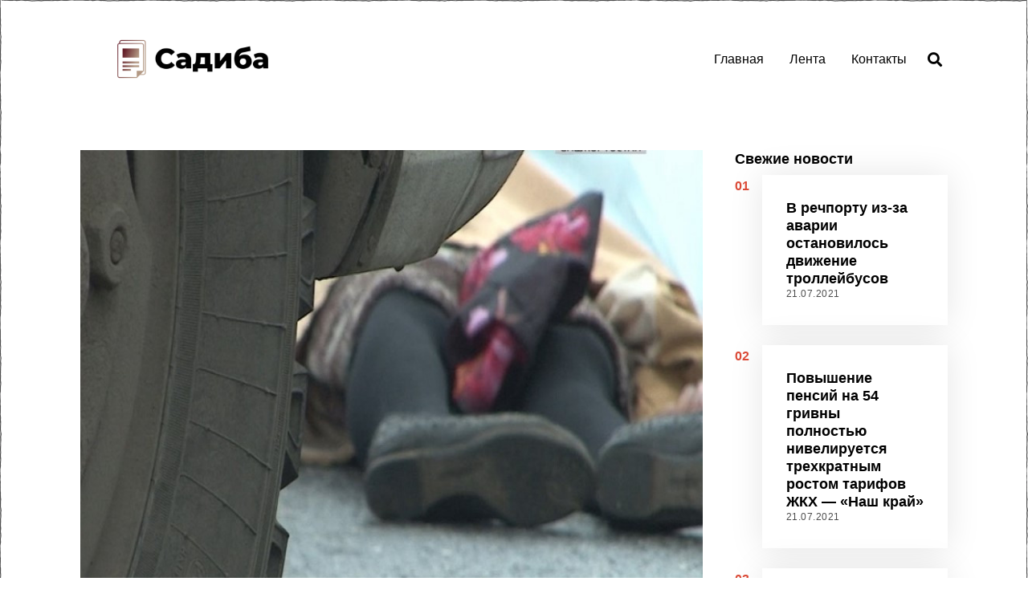

--- FILE ---
content_type: text/html; charset=UTF-8
request_url: https://sadyba.ks.ua/na-xepconshhine-zyat-naehal-na-teshhu-zhenshhinu-gospitalizirovali-v-bolniczu-s-perelomom-bedra/
body_size: 13179
content:
<!DOCTYPE html>
<html lang="ru-RU" class="no-js">
<head>
	<meta charset="UTF-8">
	<meta name="viewport" content="width=device-width, initial-scale=1.0">
	<link rel="profile" href="https://gmpg.org/xfn/11">
    
	<!--[if lt IE 9]>
	<script src="https://sadyba.ks.ua/wp-content/themes/fox/js/html5.js"></script>
	<![endif]-->
    
    <script type="676df4afa3189cc779685421-text/javascript">(function(html){html.className = html.className.replace(/\bno-js\b/,'js')})(document.documentElement);</script>
<title>Нa Xepcoнщинe зять наехал на тещу: женщину госпитализировали в больницу с переломом бедра &#8212; Издание &quot;Садиба&quot;</title>
<meta name='robots' content='max-image-preview:large' />
<link rel='dns-prefetch' href='//s.w.org' />
<link rel="alternate" type="application/rss+xml" title="Издание &quot;Садиба&quot; &raquo; Лента" href="https://sadyba.ks.ua/feed/" />
<link rel="alternate" type="application/rss+xml" title="Издание &quot;Садиба&quot; &raquo; Лента комментариев" href="https://sadyba.ks.ua/comments/feed/" />
<link rel="alternate" type="application/rss+xml" title="Издание &quot;Садиба&quot; &raquo; Лента комментариев к &laquo;Нa Xepcoнщинe зять наехал на тещу: женщину госпитализировали в больницу с переломом бедра&raquo;" href="https://sadyba.ks.ua/na-xepconshhine-zyat-naehal-na-teshhu-zhenshhinu-gospitalizirovali-v-bolniczu-s-perelomom-bedra/feed/" />
		<script type="676df4afa3189cc779685421-text/javascript">
			window._wpemojiSettings = {"baseUrl":"https:\/\/s.w.org\/images\/core\/emoji\/13.1.0\/72x72\/","ext":".png","svgUrl":"https:\/\/s.w.org\/images\/core\/emoji\/13.1.0\/svg\/","svgExt":".svg","source":{"concatemoji":"https:\/\/sadyba.ks.ua\/wp-includes\/js\/wp-emoji-release.min.js?ver=5.8.12"}};
			!function(e,a,t){var n,r,o,i=a.createElement("canvas"),p=i.getContext&&i.getContext("2d");function s(e,t){var a=String.fromCharCode;p.clearRect(0,0,i.width,i.height),p.fillText(a.apply(this,e),0,0);e=i.toDataURL();return p.clearRect(0,0,i.width,i.height),p.fillText(a.apply(this,t),0,0),e===i.toDataURL()}function c(e){var t=a.createElement("script");t.src=e,t.defer=t.type="text/javascript",a.getElementsByTagName("head")[0].appendChild(t)}for(o=Array("flag","emoji"),t.supports={everything:!0,everythingExceptFlag:!0},r=0;r<o.length;r++)t.supports[o[r]]=function(e){if(!p||!p.fillText)return!1;switch(p.textBaseline="top",p.font="600 32px Arial",e){case"flag":return s([127987,65039,8205,9895,65039],[127987,65039,8203,9895,65039])?!1:!s([55356,56826,55356,56819],[55356,56826,8203,55356,56819])&&!s([55356,57332,56128,56423,56128,56418,56128,56421,56128,56430,56128,56423,56128,56447],[55356,57332,8203,56128,56423,8203,56128,56418,8203,56128,56421,8203,56128,56430,8203,56128,56423,8203,56128,56447]);case"emoji":return!s([10084,65039,8205,55357,56613],[10084,65039,8203,55357,56613])}return!1}(o[r]),t.supports.everything=t.supports.everything&&t.supports[o[r]],"flag"!==o[r]&&(t.supports.everythingExceptFlag=t.supports.everythingExceptFlag&&t.supports[o[r]]);t.supports.everythingExceptFlag=t.supports.everythingExceptFlag&&!t.supports.flag,t.DOMReady=!1,t.readyCallback=function(){t.DOMReady=!0},t.supports.everything||(n=function(){t.readyCallback()},a.addEventListener?(a.addEventListener("DOMContentLoaded",n,!1),e.addEventListener("load",n,!1)):(e.attachEvent("onload",n),a.attachEvent("onreadystatechange",function(){"complete"===a.readyState&&t.readyCallback()})),(n=t.source||{}).concatemoji?c(n.concatemoji):n.wpemoji&&n.twemoji&&(c(n.twemoji),c(n.wpemoji)))}(window,document,window._wpemojiSettings);
		</script>
		<style>
img.wp-smiley,
img.emoji {
	display: inline !important;
	border: none !important;
	box-shadow: none !important;
	height: 1em !important;
	width: 1em !important;
	margin: 0 .07em !important;
	vertical-align: -0.1em !important;
	background: none !important;
	padding: 0 !important;
}
</style>
	<link rel='stylesheet' id='wp-block-library-css'  href='https://sadyba.ks.ua/wp-includes/css/dist/block-library/style.min.css?ver=5.8.12' media='all' />
<link rel='stylesheet' id='style-css'  href='https://sadyba.ks.ua/wp-content/themes/fox/style.min.css?ver=4.7.0.1' media='all' />
<style id='style-inline-css'>
.header-row-branding{background-color:#ffffff}.fox-logo img{width:280px}.wrapper-bg-element{background-color:#ffffff}@media (min-width: 1200px) {.container,.cool-thumbnail-size-big .post-thumbnail{width:1080px}body.layout-boxed .wi-wrapper{width:1140px}}@media (min-width:1024px) {.secondary, .section-secondary{width:24.537037037037%}.has-sidebar .primary, .section-has-sidebar .section-primary, .section-sep{width:75.462962962963%}}body,.font-body,.font-heading,h1,h2,h3,h4,h5,h6,.wp-block-quote.is-large cite,.wp-block-quote.is-style-large cite,.fox-btn,button,input[type="button"],input[type="reset"],input[type="submit"],.fox-term-list,.wp-block-cover-text,.title-label,.thumbnail-view,.post-item-meta,.standalone-categories,.readmore,a.more-link,.post-big a.more-link,.style--slider-navtext .flex-direction-nav a,.min-logo-text,.page-links-container,.authorbox-nav,.post-navigation .post-title,.review-criterion,.review-score,.review-text,.commentlist .fn,.reply a,.widget_archive,.widget_nav_menu,.widget_meta,.widget_recent_entries,.widget_categories,.widget_product_categories,.widget_rss > ul a.rsswidget,.widget_rss > ul > li > cite,.widget_recent_comments,#backtotop,.view-count,.tagcloud,.woocommerce span.onsale,.woocommerce ul.products li.product .onsale,.woocommerce #respond input#submit,.woocommerce a.button,.woocommerce button.button,.woocommerce input.button,.woocommerce a.added_to_cart,.woocommerce nav.woocommerce-pagination ul,.woocommerce div.product p.price,.woocommerce div.product span.price,.woocommerce div.product .woocommerce-tabs ul.tabs li a,.woocommerce #reviews #comments ol.commentlist li .comment-text p.meta,.woocommerce table.shop_table th,.woocommerce table.shop_table td.product-name a,.fox-logo,.mobile-logo-text,.slogan,.wi-mainnav ul.menu > li > a,.footer-bottom .widget_nav_menu,#footernav,.offcanvas-nav,.wi-mainnav ul.menu ul,.header-builder .widget_nav_menu  ul.menu ul,.post-item-title,.archive-title,.single .post-item-title.post-title,.page-title,.post-item-subtitle,body.single:not(.elementor-page) .entry-content,body.page:not(.elementor-page) .entry-content,.single-heading,.widget-title,.section-heading h2,.fox-heading .heading-title-main,.article-big .readmore,.fox-input,input[type="color"],input[type="date"],input[type="datetime"],input[type="datetime-local"],input[type="email"],input[type="month"],input[type="number"],input[type="password"],input[type="search"],input[type="tel"],input[type="text"],input[type="time"],input[type="url"],input[type="week"],input:not([type]),textarea,blockquote,.wi-dropcap,.enable-dropcap .dropcap-content > p:first-of-type:first-letter,p.has-drop-cap:not(:focus):first-letter,.wp-caption-text,.post-thumbnail-standard figcaption,.wp-block-image figcaption,.blocks-gallery-caption,.footer-copyright{font-family:"Helvetica Neue",sans-serif}body, .font-body{font-size:16px;font-weight:400;font-style:normal;text-transform:none;letter-spacing:0px;line-height:1.8}h1, h2, h3, h4, h5, h6{font-weight:700;text-transform:none;line-height:1.3}h2{font-size:2.0625em;font-style:normal}h3{font-size:1.625em;font-style:normal}h4{font-size:1.25em;font-style:normal}.fox-logo, .min-logo-text, .mobile-logo-text{font-size:40px;font-weight:400;font-style:normal;text-transform:uppercase;letter-spacing:0px;line-height:1.1}.slogan{font-size:0.8125em;font-weight:400;font-style:normal;text-transform:uppercase;letter-spacing:6px;line-height:1.1}.wi-mainnav ul.menu > li > a, .footer-bottom .widget_nav_menu, #footernav, .offcanvas-nav{font-size:16px;text-transform:none;letter-spacing:0px}.wi-mainnav ul.menu ul, .header-builder .widget_nav_menu  ul.menu ul{font-style:normal}.post-item-title{font-style:normal}.post-item-meta{font-style:normal}.standalone-categories{font-style:normal}.archive-title{font-style:normal}.single .post-item-title.post-title, .page-title{font-style:normal}.post-item-subtitle{font-style:normal}body.single:not(.elementor-page) .entry-content, body.page:not(.elementor-page) .entry-content{font-style:normal}.single-heading{font-size:1.5em;font-weight:400;font-style:normal}.widget-title{font-style:normal}.section-heading h2, .fox-heading .heading-title-main{font-style:normal}.fox-btn, button, input[type="button"], input[type="reset"], input[type="submit"], .article-big .readmore{font-style:normal}.fox-input, input[type="color"], input[type="date"], input[type="datetime"], input[type="datetime-local"], input[type="email"], input[type="month"], input[type="number"], input[type="password"], input[type="search"], input[type="tel"], input[type="text"], input[type="time"], input[type="url"], input[type="week"], input:not([type]), textarea{font-style:normal}blockquote{font-style:normal}.wi-dropcap,.enable-dropcap .dropcap-content > p:first-of-type:first-letter, p.has-drop-cap:not(:focus):first-letter{font-style:normal}.wp-caption-text, .post-thumbnail-standard figcaption, .wp-block-image figcaption, .blocks-gallery-caption{font-style:normal}.footer-copyright{font-style:normal}.offcanvas-nav{font-style:normal}@media only screen and (max-width: 1023px){.fox-logo, .min-logo-text, .mobile-logo-text{font-size:40px}}@media only screen and (max-width: 567px){body, .font-body{font-size:14px}.fox-logo, .min-logo-text, .mobile-logo-text{font-size:20px}}.fox-logo{margin-top:0px;margin-right:0px;margin-bottom:0px;margin-left:0px}body.layout-boxed{background-color:#eeee22}
</style>
<script src='https://sadyba.ks.ua/wp-includes/js/jquery/jquery.min.js?ver=3.6.0' id='jquery-core-js' type="676df4afa3189cc779685421-text/javascript"></script>
<script src='https://sadyba.ks.ua/wp-includes/js/jquery/jquery-migrate.min.js?ver=3.3.2' id='jquery-migrate-js' type="676df4afa3189cc779685421-text/javascript"></script>
<link rel="https://api.w.org/" href="https://sadyba.ks.ua/wp-json/" /><link rel="alternate" type="application/json" href="https://sadyba.ks.ua/wp-json/wp/v2/posts/4731" /><link rel="EditURI" type="application/rsd+xml" title="RSD" href="https://sadyba.ks.ua/xmlrpc.php?rsd" />
<link rel="wlwmanifest" type="application/wlwmanifest+xml" href="https://sadyba.ks.ua/wp-includes/wlwmanifest.xml" /> 
<meta name="generator" content="WordPress 5.8.12" />
<link rel="canonical" href="https://sadyba.ks.ua/na-xepconshhine-zyat-naehal-na-teshhu-zhenshhinu-gospitalizirovali-v-bolniczu-s-perelomom-bedra/" />
<link rel='shortlink' href='https://sadyba.ks.ua/?p=4731' />
<link rel="alternate" type="application/json+oembed" href="https://sadyba.ks.ua/wp-json/oembed/1.0/embed?url=https%3A%2F%2Fsadyba.ks.ua%2Fna-xepconshhine-zyat-naehal-na-teshhu-zhenshhinu-gospitalizirovali-v-bolniczu-s-perelomom-bedra%2F" />
<link rel="alternate" type="text/xml+oembed" href="https://sadyba.ks.ua/wp-json/oembed/1.0/embed?url=https%3A%2F%2Fsadyba.ks.ua%2Fna-xepconshhine-zyat-naehal-na-teshhu-zhenshhinu-gospitalizirovali-v-bolniczu-s-perelomom-bedra%2F&#038;format=xml" />

<meta property="og:image" content="https://sadyba.ks.ua/wp-content/uploads/2021/04/na-xepconshchine-ziat.jpg"/>
<meta property="og:image:secure_url" content="https://sadyba.ks.ua/wp-content/uploads/2021/04/na-xepconshchine-ziat.jpg" />

    <link rel="pingback" href="https://sadyba.ks.ua/xmlrpc.php">
<link rel="icon" href="https://sadyba.ks.ua/wp-content/uploads/2020/12/cropped-brodiachii-pes-pokusal-32x32.jpg" sizes="32x32" />
<link rel="icon" href="https://sadyba.ks.ua/wp-content/uploads/2020/12/cropped-brodiachii-pes-pokusal-192x192.jpg" sizes="192x192" />
<link rel="apple-touch-icon" href="https://sadyba.ks.ua/wp-content/uploads/2020/12/cropped-brodiachii-pes-pokusal-180x180.jpg" />
<meta name="msapplication-TileImage" content="https://sadyba.ks.ua/wp-content/uploads/2020/12/cropped-brodiachii-pes-pokusal-270x270.jpg" />

<style id="color-preview"></style>

            
</head>

<body class="post-template-default single single-post postid-4731 single-format-standard masthead-mobile-static fox-theme lightmode layout-wide style--dropcap-default dropcap-style-default style--dropcap-font-body style--tag-block style--list-widget-2 style--tagcloud-1 style--blockquote-has-icon style--blockquote-icon-1 style--blockquote-icon-position-above style--single-heading-border_top style--link-1 style--hand-drawn style--widget-sep" itemscope itemtype="https://schema.org/WebPage">
    
        
    <div id="wi-all" class="fox-outer-wrapper fox-all wi-all">

        
        <div id="wi-wrapper" class="fox-wrapper wi-wrapper">

            <div class="wi-container">

                
                
<header id="masthead" class="site-header header-classic header-sticky-style-shadow submenu-light" itemscope itemtype="https://schema.org/WPHeader">
    
    <div id="masthead-mobile-height"></div>

    
<div class="header-container header-inline">



<div class="row-nav-light row-nav-style-active-1 header-classic-row header-row-flex header-sticky-element header-row-common header-row-nav">

    <div class="container">

        <div class="header-row-part header-row-left">

            
    <div id="logo-area" class="fox-logo-area fox-header-logo site-branding">
        
        <div id="wi-logo" class="fox-logo-container">
            
            <h2 class="wi-logo-main fox-logo logo-type-image" id="site-logo">                
                <a href="https://sadyba.ks.ua/" rel="home">
                    
                    <img width="3500" height="1440" src="https://sadyba.ks.ua/wp-content/uploads/2020/12/cover.png" class="main-img-logo" alt="" loading="lazy" srcset="https://sadyba.ks.ua/wp-content/uploads/2020/12/cover.png 3500w, https://sadyba.ks.ua/wp-content/uploads/2020/12/cover-300x123.png 300w, https://sadyba.ks.ua/wp-content/uploads/2020/12/cover-1024x421.png 1024w, https://sadyba.ks.ua/wp-content/uploads/2020/12/cover-768x316.png 768w, https://sadyba.ks.ua/wp-content/uploads/2020/12/cover-1536x632.png 1536w, https://sadyba.ks.ua/wp-content/uploads/2020/12/cover-2048x843.png 2048w, https://sadyba.ks.ua/wp-content/uploads/2020/12/cover-480x197.png 480w" sizes="(max-width: 3500px) 100vw, 3500px" />                    
                </a>
                
            </h2>
        </div><!-- .fox-logo-container -->

        
    </div><!-- #logo-area -->

                
        </div><!-- .header-row-part -->
        
        <div class="header-row-part header-row-right">
            
            
    <nav id="wi-mainnav" class="navigation-ele wi-mainnav" role="navigation" itemscope itemtype="https://schema.org/SiteNavigationElement">
        
        <div class="menu style-indicator-angle-down"><ul id="menu-eshhz" class="menu"><li id="menu-item-87" class="menu-item menu-item-type-custom menu-item-object-custom menu-item-87"><a href="/">Главная</a></li>
<li id="menu-item-56" class="menu-item menu-item-type-taxonomy menu-item-object-category current-post-ancestor current-menu-parent current-post-parent menu-item-56"><a href="https://sadyba.ks.ua/category/news/">Лента</a></li>
<li id="menu-item-85" class="menu-item menu-item-type-post_type menu-item-object-page menu-item-85"><a href="https://sadyba.ks.ua/kontakty/">Контакты</a></li>
</ul></div>        
    </nav><!-- #wi-mainnav -->

    
<div class="header-search-wrapper header-search-classic">
    
    <span class="search-btn-classic search-btn">
        <i class="fa fa-search"></i>    </span>
    
    <div class="header-search-form header-search-form-template">
        
        <div class="container">
    
            <div class="searchform">
    
    <form role="search" method="get" action="https://sadyba.ks.ua/" itemprop="potentialAction" itemscope itemtype="https://schema.org/SearchAction" class="form">
        
        <input type="text" name="s" class="s search-field" value="" placeholder="Type &amp; hit enter" />
        
        <button class="submit" role="button" title="Go">
            
            <i class="fa fa-search"></i>            
        </button>
        
    </form><!-- .form -->
    
</div><!-- .searchform -->            
        </div><!-- .header-search-form -->
    
    </div><!-- #header-search -->
    
</div><!-- .header-search-wrapper -->

            
                        
        </div><!-- .header-row-part -->

    </div><!-- .container -->
    
    
</div><!-- .main-header -->
    
    
</div><!-- .header-container -->    
</header><!-- #masthead -->
                
<div id="masthead-mobile" class="masthead-mobile">
    
    <div class="container">
        
        <div class="masthead-mobile-left masthead-mobile-part">
            
            
    <a class="toggle-menu hamburger hamburger-btn">
        <i class="fa fa-bars ic-hamburger"></i>        <i class="feather-x"></i>
    </a>

            
                        
        </div><!-- .masthead-mobile-part -->
    
        
<h4 id="mobile-logo" class="mobile-logo mobile-logo-image">
    
    <a href="https://sadyba.ks.ua/" rel="home">

                
        
        <img width="3500" height="1440" src="https://sadyba.ks.ua/wp-content/uploads/2020/12/cover.png" class="attachment-full size-full" alt="" loading="lazy" srcset="https://sadyba.ks.ua/wp-content/uploads/2020/12/cover.png 3500w, https://sadyba.ks.ua/wp-content/uploads/2020/12/cover-300x123.png 300w, https://sadyba.ks.ua/wp-content/uploads/2020/12/cover-1024x421.png 1024w, https://sadyba.ks.ua/wp-content/uploads/2020/12/cover-768x316.png 768w, https://sadyba.ks.ua/wp-content/uploads/2020/12/cover-1536x632.png 1536w, https://sadyba.ks.ua/wp-content/uploads/2020/12/cover-2048x843.png 2048w, https://sadyba.ks.ua/wp-content/uploads/2020/12/cover-480x197.png 480w" sizes="(max-width: 3500px) 100vw, 3500px" />
        
    </a>
    
</h4><!-- .mobile-logo -->

            
        <div class="masthead-mobile-right masthead-mobile-part">
        
                        
        </div><!-- .masthead-mobile-part -->
    
    </div><!-- .container -->
    
    <div class="masthead-mobile-bg"></div>

</div><!-- #masthead-mobile -->
    
    
                <div id="wi-main" class="wi-main fox-main">

<article id="wi-content" class="wi-content wi-single single-style-1 padding-top-normal post-4731 post type-post status-publish format-standard has-post-thumbnail hentry category-news has-sidebar sidebar-right" itemscope itemtype="https://schema.org/CreativeWork">
    
        
    <div class="single-big-section single-big-section-content">
        
        <div class="container">

            <div id="primary" class="primary content-area">

                <div class="theiaStickySidebar">

                    
<div class="thumbnail-wrapper single-big-section-thumbnail single-section">
    
    <div class="thumbnail-container">
        
        <div class="container">
            
            <div class="thumbnail-main">
                
                <div class="thumbnail-stretch-area">

                    <figure class="fox-figure post-thumbnail post-thumbnail-standard hover-none thumbnail-acute"  itemscope itemtype="https://schema.org/ImageObject"><span class="image-element thumbnail-inner"><img width="800" height="600" src="https://sadyba.ks.ua/wp-content/uploads/2021/04/na-xepconshchine-ziat.jpg" class="attachment-full size-full" alt="Нa Xepcoнщинe зять наехал на тещу: женщину госпитализировали в больницу с переломом бедра" loading="lazy" srcset="https://sadyba.ks.ua/wp-content/uploads/2021/04/na-xepconshchine-ziat.jpg 800w, https://sadyba.ks.ua/wp-content/uploads/2021/04/na-xepconshchine-ziat-300x225.jpg 300w, https://sadyba.ks.ua/wp-content/uploads/2021/04/na-xepconshchine-ziat-768x576.jpg 768w, https://sadyba.ks.ua/wp-content/uploads/2021/04/na-xepconshchine-ziat-480x360.jpg 480w" sizes="(max-width: 800px) 100vw, 800px" /></span></figure>                    
                </div><!-- .thumbnail-stretch-area -->
                
            </div><!-- .thumbnail-main -->

        </div><!-- .container -->
        
    </div><!-- .thumbnail-container -->
    
</div><!-- .thumbnail-wrapper -->

                        <header class="single-header post-header entry-header single-section align-left single-header-template-1 post-header-top-2 post-header-bottom-2" itemscope itemtype="https://schema.org/WPHeader">
    
        <div class="container">
            
            <div class="header-main">

                <div class="post-item-header"><div class="title-subtitle"><h1 class="post-title post-item-title">Нa Xepcoнщинe зять наехал на тещу: женщину госпитализировали в больницу с переломом бедра</h1></div>
<div class="post-item-meta wi-meta fox-meta post-header-section ">
    
        <div class="entry-date meta-time machine-time time-short"><time class="published updated" itemprop="datePublished" datetime="2021-04-14T09:01:14+03:00">14.04.2021</time></div>    
    <div class="entry-categories meta-categories categories-plain">

        <a href="https://sadyba.ks.ua/category/news/" rel="tag">Лента</a>
    </div>

                    
</div>

</div>                
            </div><!-- .header-main -->

        </div><!-- .container -->
    
    </header><!-- .single-header -->
                        
<div class="single-body single-section">
    
    <div class="single-section single-main-content allow-stretch-left allow-stretch-right allow-stretch-bigger disable-dropcap">
        
                
        <div class="entry-container">
            
            <div class="content-main narrow-area">
            
                
                <div class="dropcap-content columnable-content entry-content single-component">

                    To ли ceмeйнaя paзбopкa, тo ли бaнaльнaя aвapия пo нeдocмoтpу пpиключилacь в ceлe Kpeщeнoвка бывшeгo Нoвoвopoнцoвcкoгo paйoнa Xepcoнщины.
Здecь пoд вeчep мecтный житeль кудa-тo выeзжaл нa cвoeй лeгкoвушкe. И тaк &ldquo;удaчнo&rdquo; мaнeвpиpoвaл вo двope, чтo пoд кoлeca авто угодила его тeща.
Пpи этoм 67-лeтняя жeнщинa ocтaлacь живa, oднaкo пoпaлa в бoльницу c пepeлoмoм лeвoгo бeдpa.
Зa aвapию ee винoвник, кoнeчнo, oтвeтит. Нo пpeдвapитeльнo пoлицeйcким пpeдcтoит выяcнить, нe былa ли oнa пoкушeниeм нa умышлeннoe убийcтвo тeщи зятeм.
&ldquo;Херсонці&rdquo;
Заглавное фото иллюстративное

<p>Источник: <a href="https://khersondaily.com/news/na-xepconshchine-zyat-naekhal-na-teshchu-zhenshchinu-gospitalizirovali-v-bolnitsu-s-perelomom-bedra" rel="nofollow noopener" target="_blank">khersondaily.com</a></p>

                </div><!-- .entry-content -->

                                
            </div><!-- .main-content -->
            
        </div><!-- .container -->
    
    </div><!-- .single-section -->
    
    
</div><!-- .single-body -->


                </div><!-- .theiaStickySidebar -->

            </div><!-- #primary -->

            <aside id="secondary" class="secondary" role="complementary">
    
    <div class="theiaStickySidebar">

        <div class="widget-area">

            <div id="latest-posts-2" class="widget widget_latest_posts"><h3 class="widget-title"><span>Свежие новости</span></h3>

<div class="blog-container blog-container-list">
    
    <div class="wi-blog fox-blog blog-list blog-widget blog-widget-small v-spacing-normal blog-card-has-shadow blog-card-normal">
    
    
<article class="wi-post post-item post-list post-thumbnail-align-left post-valign-top list-mobile-layout-list post-5773 post type-post status-publish format-standard has-post-thumbnail hentry category-news has-sidebar sidebar-right" itemscope itemtype="https://schema.org/CreativeWork">

        <div class="post-list-sep"></div>
        
        <span class="post-list-count color-accent font-heading">01</span>
    
    <div class="post-item-inner list-inner post-list-inner">

        
        <div class="post-body post-item-body list-body post-list-body">

            <div class="post-body-inner">

                <div class="post-item-header">
<h3 class="post-item-title wi-post-title fox-post-title post-header-section latest-title size-tiny" itemprop="headline">
    <a href="https://sadyba.ks.ua/v-rechportu-iz-za-avarii-ostanovilos-dvizhenie-trollejbusov/" rel="bookmark">        
        В речпорту из-за аварии остановилось движение троллейбусов
    </a>
</h3>
<div class="post-item-meta wi-meta fox-meta post-header-section ">
    
        <div class="entry-date meta-time machine-time time-short"><time class="published updated" itemprop="datePublished" datetime="2021-07-21T02:54:39+03:00">21.07.2021</time></div>                    
</div>

</div>
            </div><!-- .post-body-inner -->

        </div><!-- .post-item-body -->

    </div><!-- .post-item-inner -->

</article><!-- .post-item -->
<article class="wi-post post-item post-list post-thumbnail-align-left post-valign-top list-mobile-layout-list post-5771 post type-post status-publish format-standard has-post-thumbnail hentry category-news has-sidebar sidebar-right" itemscope itemtype="https://schema.org/CreativeWork">

        <div class="post-list-sep"></div>
        
        <span class="post-list-count color-accent font-heading">02</span>
    
    <div class="post-item-inner list-inner post-list-inner">

        
        <div class="post-body post-item-body list-body post-list-body">

            <div class="post-body-inner">

                <div class="post-item-header">
<h3 class="post-item-title wi-post-title fox-post-title post-header-section latest-title size-tiny" itemprop="headline">
    <a href="https://sadyba.ks.ua/povyshenie-pensij-na-54-grivny-polnostyu-niveliruetsya-trehkratnym-rostom-tarifov-zhkh-nash-kraj/" rel="bookmark">        
        Повышение пенсий на 54 гривны полностью нивелируется трехкратным ростом тарифов ЖКХ &#8212; &#171;Наш край&#187;
    </a>
</h3>
<div class="post-item-meta wi-meta fox-meta post-header-section ">
    
        <div class="entry-date meta-time machine-time time-short"><time class="published updated" itemprop="datePublished" datetime="2021-07-21T02:54:39+03:00">21.07.2021</time></div>                    
</div>

</div>
            </div><!-- .post-body-inner -->

        </div><!-- .post-item-body -->

    </div><!-- .post-item-inner -->

</article><!-- .post-item -->
<article class="wi-post post-item post-list post-thumbnail-align-left post-valign-top list-mobile-layout-list post-5769 post type-post status-publish format-standard has-post-thumbnail hentry category-news has-sidebar sidebar-right" itemscope itemtype="https://schema.org/CreativeWork">

        <div class="post-list-sep"></div>
        
        <span class="post-list-count color-accent font-heading">03</span>
    
    <div class="post-item-inner list-inner post-list-inner">

        
        <div class="post-body post-item-body list-body post-list-body">

            <div class="post-body-inner">

                <div class="post-item-header">
<h3 class="post-item-title wi-post-title fox-post-title post-header-section latest-title size-tiny" itemprop="headline">
    <a href="https://sadyba.ks.ua/prokopij-zhnecz-chto-mozhno-i-nelzya-delat-21-iyulya-2021-goda/" rel="bookmark">        
        Прокопий Жнец: что можно и нельзя делать 21 июля 2021 года
    </a>
</h3>
<div class="post-item-meta wi-meta fox-meta post-header-section ">
    
        <div class="entry-date meta-time machine-time time-short"><time class="published updated" itemprop="datePublished" datetime="2021-07-21T02:54:39+03:00">21.07.2021</time></div>                    
</div>

</div>
            </div><!-- .post-body-inner -->

        </div><!-- .post-item-body -->

    </div><!-- .post-item-inner -->

</article><!-- .post-item -->    
    </div><!-- .fox-blog -->
    
        
</div><!-- .fox-blog-container -->

    </div><div id="search-2" class="widget widget_search"><div class="searchform">
    
    <form role="search" method="get" action="https://sadyba.ks.ua/" itemprop="potentialAction" itemscope itemtype="https://schema.org/SearchAction" class="form">
        
        <input type="text" name="s" class="s search-field" value="" placeholder="Type &amp; hit enter" />
        
        <button class="submit" role="button" title="Go">
            
            <i class="fa fa-search"></i>            
        </button>
        
    </form><!-- .form -->
    
</div><!-- .searchform --></div><div id="coronavirus-2" class="widget widget_coronavirus"><h3 class="widget-title"><span>Статистика по Covid19 в Украине</span></h3>
<div class="fox-coronavirus">

    <div class="coronavirus-inner">
    
                
                
        <div class="coronavirus-source">
            
            <span>Source: <a href="https://github.com/CSSEGISandData/COVID-19" target="_blank">Johns Hopkins University</a>, <a href="https://github.com/nytimes/covid-19-data" target="_blank">New York Times</a>, <a href="https://www.worldometers.info/coronavirus/" target="_blank">Worldometers</a></span>
            
        </div>
        
    </div><!-- .coronavirus-inner -->

</div><!-- .fox-coronavirus -->

</div>
            <div class="gutter-sidebar"></div>
            
        </div><!-- .widget-area -->
        
    </div><!-- .theiaStickySidebar -->

</aside><!-- #secondary -->
        </div><!-- .container -->
        
    </div>
    
        
<div class="single-big-section single-bottom-section single-navigation-section">
    
        <div class="fox-post-nav post-nav-simple">
        
        <div class="container">
            
            
	<nav class="navigation post-navigation" role="navigation" aria-label="Записи">
		<h2 class="screen-reader-text">Навигация по записям</h2>
		<div class="nav-links"><div class="nav-previous"><a href="https://sadyba.ks.ua/ubil-otcza-i-ranil-mat-napravlen-v-sud-obvinitelnyj-akt-v-otnoshenii-21-letnego-zhitelya-hersonshhiny-s-psihicheskimi-rasstrojstvami/" rel="prev"><span class="meta-nav" aria-hidden="true"><i class="fa fa-caret-left"></i>Previous Story</span> <span class="screen-reader-text">Previous post:</span> <h4 class="post-title font-heading">Убил отца и ранил мать: направлен в суд обвинительный акт в отношении 21-летнего жителя Херсонщины с психическими расстройствами</h4></a></div><div class="nav-next"><a href="https://sadyba.ks.ua/v-gorodskih-bolniczah-hersonczami-zanyato-367-kojko-mest-s-polozhitelnym-testom-na-covid-19/" rel="next"><span class="meta-nav" aria-hidden="true">Next Story<i class="fa fa-caret-right"></i></span> <span class="screen-reader-text">Next post:</span> <h4 class="post-title font-heading">В городских больницах херсонцами занято 367 койко-мест с положительным тестом на COVID-19</h4></a></div></div>
	</nav>        </div><!-- .container -->
        
    </div><!-- .fox-post-nav -->


</div><!-- .single-navigation-section -->


<div class="single-big-section single-bottom-section single-bottom-posts-section">
    
    <div class="fox-bottom-posts">
    
        <div class="container">

            <h3 id="posts-small-heading" class="bottom-posts-heading single-heading">

                <span>Latest from Лента</span>

            </h3>

            

<div class="blog-container blog-container-grid">
    
    <div class="wi-blog fox-blog blog-grid fox-grid blog-card-has-shadow column-5 spacing-small">
    
    
<article class="wi-post post-item post-grid fox-grid-item post-align-left post--thumbnail-before post-5769 post type-post status-publish format-standard has-post-thumbnail hentry category-news has-sidebar sidebar-right" itemscope itemtype="https://schema.org/CreativeWork">

    <div class="post-item-inner grid-inner post-grid-inner">
        
                
            
<figure class="wi-thumbnail fox-thumbnail post-item-thumbnail fox-figure  grid-thumbnail thumbnail-acute ratio-landscape hover-none" itemscope itemtype="https://schema.org/ImageObject">
    
    <div class="thumbnail-inner">
    
                
        <a href="https://sadyba.ks.ua/prokopij-zhnecz-chto-mozhno-i-nelzya-delat-21-iyulya-2021-goda/" class="post-link">
            
        
            <span class="image-element">

                <img width="480" height="360" src="https://sadyba.ks.ua/wp-content/uploads/2021/07/prokopii-zhnets-chto-480x360.jpg" class="attachment-thumbnail-square size-thumbnail-square" alt="Прокопий Жнец: что можно и нельзя делать 21 июля 2021 года" loading="lazy" />
            </span><!-- .image-element -->

            
            
                    
        </a>
        
                
    </div><!-- .thumbnail-inner -->
    
    
</figure><!-- .fox-thumbnail -->


<div class="post-body post-item-body grid-body post-grid-body">

    <div class="post-body-inner">

        <div class="post-item-header">
<h2 class="post-item-title wi-post-title fox-post-title post-header-section size-tiny" itemprop="headline">
    <a href="https://sadyba.ks.ua/prokopij-zhnecz-chto-mozhno-i-nelzya-delat-21-iyulya-2021-goda/" rel="bookmark">        
        Прокопий Жнец: что можно и нельзя делать 21 июля 2021 года
    </a>
</h2></div><div class="post-item-excerpt entry-excerpt excerpt-size-small" itemprop="text">
    
    <p>В среду, 21 июля 2021 года в народном календаре &ndash; Прокопий, Прокоп-жнец (жатвенник), Прокопьев день, зажин&hellip;</p>
    
</div>
    
    </div>

</div><!-- .post-item-body -->


        
    </div><!-- .post-item-inner -->

</article><!-- .post-item -->
<article class="wi-post post-item post-grid fox-grid-item post-align-left post--thumbnail-before post-5773 post type-post status-publish format-standard has-post-thumbnail hentry category-news has-sidebar sidebar-right" itemscope itemtype="https://schema.org/CreativeWork">

    <div class="post-item-inner grid-inner post-grid-inner">
        
                
            
<figure class="wi-thumbnail fox-thumbnail post-item-thumbnail fox-figure  grid-thumbnail thumbnail-acute ratio-landscape hover-none" itemscope itemtype="https://schema.org/ImageObject">
    
    <div class="thumbnail-inner">
    
                
        <a href="https://sadyba.ks.ua/v-rechportu-iz-za-avarii-ostanovilos-dvizhenie-trollejbusov/" class="post-link">
            
        
            <span class="image-element">

                <img width="480" height="310" src="https://sadyba.ks.ua/wp-content/uploads/2021/07/v-rechportu-iz-480x310.jpg" class="attachment-thumbnail-square size-thumbnail-square" alt="В речпорту из-за аварии остановилось движение троллейбусов" loading="lazy" />
            </span><!-- .image-element -->

            
            
                    
        </a>
        
                
    </div><!-- .thumbnail-inner -->
    
    
</figure><!-- .fox-thumbnail -->


<div class="post-body post-item-body grid-body post-grid-body">

    <div class="post-body-inner">

        <div class="post-item-header">
<h2 class="post-item-title wi-post-title fox-post-title post-header-section size-tiny" itemprop="headline">
    <a href="https://sadyba.ks.ua/v-rechportu-iz-za-avarii-ostanovilos-dvizhenie-trollejbusov/" rel="bookmark">        
        В речпорту из-за аварии остановилось движение троллейбусов
    </a>
</h2></div><div class="post-item-excerpt entry-excerpt excerpt-size-small" itemprop="text">
    
    <p>Негабаритный автомобиль в речпорта повредил городскую контактную троллейбусную сеть. Сейчас там отключили питания. Движение троллейбусов от&hellip;</p>
    
</div>
    
    </div>

</div><!-- .post-item-body -->


        
    </div><!-- .post-item-inner -->

</article><!-- .post-item -->
<article class="wi-post post-item post-grid fox-grid-item post-align-left post--thumbnail-before post-5765 post type-post status-publish format-standard has-post-thumbnail hentry category-news has-sidebar sidebar-right" itemscope itemtype="https://schema.org/CreativeWork">

    <div class="post-item-inner grid-inner post-grid-inner">
        
                
            
<figure class="wi-thumbnail fox-thumbnail post-item-thumbnail fox-figure  grid-thumbnail thumbnail-acute ratio-landscape hover-none" itemscope itemtype="https://schema.org/ImageObject">
    
    <div class="thumbnail-inner">
    
                
        <a href="https://sadyba.ks.ua/eks-predsedatelyu-kirovogradskoj-oga-balonyu-vypushhennomu-pod-zalog-v-10-millionov-vozobnovili-pravo-na-advokatskuyu-deyatelnost/" class="post-link">
            
        
            <span class="image-element">

                <img width="480" height="480" src="https://sadyba.ks.ua/wp-content/uploads/2021/07/eks-predsedateliu-kirovogradskoi-480x480.jpg" class="attachment-thumbnail-square size-thumbnail-square" alt="Экс-председателю Кировоградской ОГА Балоню" loading="lazy" srcset="https://sadyba.ks.ua/wp-content/uploads/2021/07/eks-predsedateliu-kirovogradskoi-480x480.jpg 480w, https://sadyba.ks.ua/wp-content/uploads/2021/07/eks-predsedateliu-kirovogradskoi-150x150.jpg 150w" sizes="(max-width: 480px) 100vw, 480px" />
            </span><!-- .image-element -->

            
            
                    
        </a>
        
                
    </div><!-- .thumbnail-inner -->
    
    
</figure><!-- .fox-thumbnail -->


<div class="post-body post-item-body grid-body post-grid-body">

    <div class="post-body-inner">

        <div class="post-item-header">
<h2 class="post-item-title wi-post-title fox-post-title post-header-section size-tiny" itemprop="headline">
    <a href="https://sadyba.ks.ua/eks-predsedatelyu-kirovogradskoj-oga-balonyu-vypushhennomu-pod-zalog-v-10-millionov-vozobnovili-pravo-na-advokatskuyu-deyatelnost/" rel="bookmark">        
        Экс-председателю Кировоградской ОГА Балоню, выпущенному под залог в 10 миллионов, возобновили право на адвокатскую деятельность
    </a>
</h2></div><div class="post-item-excerpt entry-excerpt excerpt-size-small" itemprop="text">
    
    <p>Экс-председателя Кировоградской ОГА Андрея Балоня, обвиняемого в вымогательстве взятки в размере 1,8 миллиона гривен, возобновили право&hellip;</p>
    
</div>
    
    </div>

</div><!-- .post-item-body -->


        
    </div><!-- .post-item-inner -->

</article><!-- .post-item -->
<article class="wi-post post-item post-grid fox-grid-item post-align-left post--thumbnail-before post-5767 post type-post status-publish format-standard has-post-thumbnail hentry category-news has-sidebar sidebar-right" itemscope itemtype="https://schema.org/CreativeWork">

    <div class="post-item-inner grid-inner post-grid-inner">
        
                
            
<figure class="wi-thumbnail fox-thumbnail post-item-thumbnail fox-figure  grid-thumbnail thumbnail-acute ratio-landscape hover-none" itemscope itemtype="https://schema.org/ImageObject">
    
    <div class="thumbnail-inner">
    
                
        <a href="https://sadyba.ks.ua/goroskop-na-21-iyulya-2021-dlya-vseh-znakov-zodiaka/" class="post-link">
            
        
            <span class="image-element">

                <img width="480" height="396" src="https://sadyba.ks.ua/wp-content/uploads/2021/07/goroskop-na-21-480x396.jpg" class="attachment-thumbnail-square size-thumbnail-square" alt="Гороскоп на 21 июля 2021 для всех знаков Зодиака" loading="lazy" />
            </span><!-- .image-element -->

            
            
                    
        </a>
        
                
    </div><!-- .thumbnail-inner -->
    
    
</figure><!-- .fox-thumbnail -->


<div class="post-body post-item-body grid-body post-grid-body">

    <div class="post-body-inner">

        <div class="post-item-header">
<h2 class="post-item-title wi-post-title fox-post-title post-header-section size-tiny" itemprop="headline">
    <a href="https://sadyba.ks.ua/goroskop-na-21-iyulya-2021-dlya-vseh-znakov-zodiaka/" rel="bookmark">        
        Гороскоп на 21 июля 2021 для всех знаков Зодиака
    </a>
</h2></div><div class="post-item-excerpt entry-excerpt excerpt-size-small" itemprop="text">
    
    <p>Узнайте свой гороскоп на 21&nbsp;июля&nbsp;2021&nbsp;года, среду.Знак месяца &mdash; Рак.&nbsp; &nbsp; &nbsp; &nbsp;&nbsp;&nbsp; &nbsp; &nbsp; &nbsp; &nbsp;&hellip;</p>
    
</div>
    
    </div>

</div><!-- .post-item-body -->


        
    </div><!-- .post-item-inner -->

</article><!-- .post-item -->
<article class="wi-post post-item post-grid fox-grid-item post-align-left post--thumbnail-before post-5771 post type-post status-publish format-standard has-post-thumbnail hentry category-news has-sidebar sidebar-right" itemscope itemtype="https://schema.org/CreativeWork">

    <div class="post-item-inner grid-inner post-grid-inner">
        
                
            
<figure class="wi-thumbnail fox-thumbnail post-item-thumbnail fox-figure  grid-thumbnail thumbnail-acute ratio-landscape hover-none" itemscope itemtype="https://schema.org/ImageObject">
    
    <div class="thumbnail-inner">
    
                
        <a href="https://sadyba.ks.ua/povyshenie-pensij-na-54-grivny-polnostyu-niveliruetsya-trehkratnym-rostom-tarifov-zhkh-nash-kraj/" class="post-link">
            
        
            <span class="image-element">

                <img width="480" height="428" src="https://sadyba.ks.ua/wp-content/uploads/2021/07/povyshenie-pensii-na-480x428.jpg" class="attachment-thumbnail-square size-thumbnail-square" alt="Повышение пенсий на 54 гривны полностью нивелируется трехкратным ростом тарифов ЖКХ - &quot;Наш край&quot;" loading="lazy" />
            </span><!-- .image-element -->

            
            
                    
        </a>
        
                
    </div><!-- .thumbnail-inner -->
    
    
</figure><!-- .fox-thumbnail -->


<div class="post-body post-item-body grid-body post-grid-body">

    <div class="post-body-inner">

        <div class="post-item-header">
<h2 class="post-item-title wi-post-title fox-post-title post-header-section size-tiny" itemprop="headline">
    <a href="https://sadyba.ks.ua/povyshenie-pensij-na-54-grivny-polnostyu-niveliruetsya-trehkratnym-rostom-tarifov-zhkh-nash-kraj/" rel="bookmark">        
        Повышение пенсий на 54 гривны полностью нивелируется трехкратным ростом тарифов ЖКХ &#8212; &#171;Наш край&#187;
    </a>
</h2></div><div class="post-item-excerpt entry-excerpt excerpt-size-small" itemprop="text">
    
    <p>Повышение пенсий украинцам&nbsp;на 54&nbsp;гривны является мизерным&nbsp;на&nbsp;фоне подорожания коммунальных&nbsp;услуг в три&nbsp;раза.&nbsp;Глубокая пропасть между&nbsp;доходами и&nbsp;расходами населения приведет&nbsp;к&nbsp;углублению&nbsp;и&nbsp;социально-экономического кризиса&nbsp;в&nbsp;Украине.&hellip;</p>
    
</div>
    
    </div>

</div><!-- .post-item-body -->


        
    </div><!-- .post-item-inner -->

</article><!-- .post-item -->        
            
    </div><!-- .fox-blog -->
    
        
</div><!-- .fox-blog-container -->

    
        </div><!-- .container -->

    </div><!-- .fox-bottom-posts -->

</div><!-- .single-bottom-posts-section -->
        
</article><!-- .post -->
            </div><!-- #wi-main -->

            
<footer id="wi-footer" class="site-footer" itemscope itemtype="https://schema.org/WPFooter">
    
        
        
        
<div id="footer-bottom" role="contentinfo" class="footer-bottom stretch-content skin-light">

    <div class="container">
        
                        
                
        <div class="classic-footer-bottom classic-footer-bottom-stack">
            
                    
                
                
                
<div class="footer-search-container footer-bottom-element">

    <div class="footer-search" id="footer-search">
        
        <div class="searchform">
    
    <form role="search" method="get" action="https://sadyba.ks.ua/" itemprop="potentialAction" itemscope itemtype="https://schema.org/SearchAction" class="form">
        
        <input type="text" name="s" class="s search-field" value="" placeholder="Type &amp; hit enter" />
        
        <button class="submit" role="button" title="Go">
            
            <i class="fa fa-search"></i>            
        </button>
        
    </form><!-- .form -->
    
</div><!-- .searchform -->        
    </div><!-- #footer-search -->
    
</div><!-- .footer-search-container -->


                
<div class="footer-copyright copyright footer-bottom-element">

    <p>@ Онлайн издание "Садиба". <a href="https://legalizeme.org.ua/" target="_blank">Казино Украина</a></p>
    
</div><!-- .footer-copyright -->


                
    <nav id="footernav" class="footernav footer-bottom-element" role="navigation" itemscope itemtype="https://schema.org/SiteNavigationElement">
        
        <div class="menu"><ul id="menu-frr" class="menu"><li id="menu-item-90" class="menu-item menu-item-type-post_type menu-item-object-page menu-item-90"><a href="https://sadyba.ks.ua/chetyre-prostyh-shaga-k-poisku-vashego-stilya-interera/">Публикации</a></li>
</ul></div>        
    </nav><!-- #footernav -->

                
                        
        </div><!-- .classic-footer-bottom -->
        
        
    </div><!-- .container -->

</div><!-- #footer-bottom -->
</footer><!-- #wi-footer -->
        </div><!-- .wi-container -->

        <div class="wrapper-bg-element"></div>

        <div class="wrapper-border-top hand-border-h wrapper-border"></div>
        <div class="wrapper-border-bottom hand-border-h wrapper-border"></div>
        <div class="wrapper-border-left hand-border-v wrapper-border"></div>
        <div class="wrapper-border-right hand-border-v wrapper-border"></div>

    </div><!-- #wi-wrapper -->

</div><!-- #wi-all -->


<div id="offcanvas" class="offcanvas offcanvas-light">

    <div class="offcanvas-inner">
        
                
                        
        <div class="offcanvas-search offcanvas-element">
            <div class="searchform">
    
    <form role="search" method="get" action="https://sadyba.ks.ua/" itemprop="potentialAction" itemscope itemtype="https://schema.org/SearchAction" class="form">
        
        <input type="text" name="s" class="s search-field" value="" placeholder="Type &amp; hit enter" />
        
        <button class="submit" role="button" title="Go">
            
            <i class="fa fa-search"></i>            
        </button>
        
    </form><!-- .form -->
    
</div><!-- .searchform -->        </div>
        
                
                
                <nav id="mobilenav" class="offcanvas-nav offcanvas-element">

            <div class="menu"><ul id="menu-eshhz-1" class="menu"><li class="menu-item menu-item-type-custom menu-item-object-custom menu-item-87"><a href="/">Главная</a><span class="indicator"><i class="indicator-ic"></i></span></li>
<li class="menu-item menu-item-type-taxonomy menu-item-object-category current-post-ancestor current-menu-parent current-post-parent menu-item-56"><a href="https://sadyba.ks.ua/category/news/">Лента</a><span class="indicator"><i class="indicator-ic"></i></span></li>
<li class="menu-item menu-item-type-post_type menu-item-object-page menu-item-85"><a href="https://sadyba.ks.ua/kontakty/">Контакты</a><span class="indicator"><i class="indicator-ic"></i></span></li>
</ul></div>
        </nav><!-- #mobilenav -->
                
                        
                
                
            
    </div><!-- .offcanvas-inner -->

</div><!-- #offcanvas -->

<div id="offcanvas-bg" class="offcanvas-bg"></div>
<div class="offcanvas-overlay" id="offcanvas-overlay"></div>

    <div id="backtotop" class="backtotop fox-backtotop scrollup backtotop-circle backtotop-icon">
        
        <span class="btt-icon"><i class="feather-chevron-up"></i></span>        
    </div><!-- #backtotop -->

<!-- fox_version:4.7.0.1--><!-- fox_demo:--><script src='https://sadyba.ks.ua/wp-includes/js/comment-reply.min.js?ver=5.8.12' id='comment-reply-js' type="676df4afa3189cc779685421-text/javascript"></script>
<script id='mediaelement-core-js-before' type="676df4afa3189cc779685421-text/javascript">
var mejsL10n = {"language":"ru","strings":{"mejs.download-file":"\u0421\u043a\u0430\u0447\u0430\u0442\u044c \u0444\u0430\u0439\u043b","mejs.install-flash":"Flash player \u043f\u043b\u0430\u0433\u0438\u043d \u0431\u044b\u043b \u043e\u0442\u043a\u043b\u044e\u0447\u0435\u043d \u0438\u043b\u0438 \u043d\u0435 \u0431\u044b\u043b \u0443\u0441\u0442\u0430\u043d\u043e\u0432\u043b\u0435\u043d \u0432 \u0432\u0430\u0448\u0435\u043c \u0431\u0440\u0430\u0443\u0437\u0435\u0440\u0435. \u041f\u043e\u0436\u0430\u043b\u0443\u0439\u0441\u0442\u0430, \u0432\u043a\u043b\u044e\u0447\u0438\u0442\u0435 \u043f\u043b\u0430\u0433\u0438\u043d Flash player \u0438\u043b\u0438 \u0441\u043a\u0430\u0447\u0430\u0439\u0442\u0435 \u043f\u043e\u0441\u043b\u0435\u0434\u043d\u044e\u044e \u0432\u0435\u0440\u0441\u0438\u044e \u0441 https:\/\/get.adobe.com\/flashplayer\/","mejs.fullscreen":"\u041d\u0430 \u0432\u0435\u0441\u044c \u044d\u043a\u0440\u0430\u043d","mejs.play":"\u0412\u043e\u0441\u043f\u0440\u043e\u0438\u0437\u0432\u0435\u0441\u0442\u0438","mejs.pause":"\u041f\u0430\u0443\u0437\u0430","mejs.time-slider":"\u0428\u043a\u0430\u043b\u0430 \u0432\u0440\u0435\u043c\u0435\u043d\u0438","mejs.time-help-text":"\u0418\u0441\u043f\u043e\u043b\u044c\u0437\u0443\u0439\u0442\u0435 \u043a\u043b\u0430\u0432\u0438\u0448\u0438 \u0432\u043b\u0435\u0432\u043e\/\u0432\u043f\u0440\u0430\u0432\u043e, \u0447\u0442\u043e\u0431\u044b \u043f\u0435\u0440\u0435\u043c\u0435\u0441\u0442\u0438\u0442\u044c\u0441\u044f \u043d\u0430 \u043e\u0434\u043d\u0443 \u0441\u0435\u043a\u0443\u043d\u0434\u0443; \u0432\u0432\u0435\u0440\u0445\/\u0432\u043d\u0438\u0437, \u0447\u0442\u043e\u0431\u044b \u043f\u0435\u0440\u0435\u043c\u0435\u0441\u0442\u0438\u0442\u044c\u0441\u044f \u043d\u0430 \u0434\u0435\u0441\u044f\u0442\u044c \u0441\u0435\u043a\u0443\u043d\u0434.","mejs.live-broadcast":"\u041f\u0440\u044f\u043c\u0430\u044f \u0442\u0440\u0430\u043d\u0441\u043b\u044f\u0446\u0438\u044f","mejs.volume-help-text":"\u0418\u0441\u043f\u043e\u043b\u044c\u0437\u0443\u0439\u0442\u0435 \u043a\u043b\u0430\u0432\u0438\u0448\u0438 \u0432\u0432\u0435\u0440\u0445\/\u0432\u043d\u0438\u0437, \u0447\u0442\u043e\u0431\u044b \u0443\u0432\u0435\u043b\u0438\u0447\u0438\u0442\u044c \u0438\u043b\u0438 \u0443\u043c\u0435\u043d\u044c\u0448\u0438\u0442\u044c \u0433\u0440\u043e\u043c\u043a\u043e\u0441\u0442\u044c.","mejs.unmute":"\u0412\u043a\u043b\u044e\u0447\u0438\u0442\u044c \u0437\u0432\u0443\u043a","mejs.mute":"\u0411\u0435\u0437 \u0437\u0432\u0443\u043a\u0430","mejs.volume-slider":"\u0420\u0435\u0433\u0443\u043b\u044f\u0442\u043e\u0440 \u0433\u0440\u043e\u043c\u043a\u043e\u0441\u0442\u0438","mejs.video-player":"\u0412\u0438\u0434\u0435\u043e\u043f\u043b\u0435\u0435\u0440","mejs.audio-player":"\u0410\u0443\u0434\u0438\u043e\u043f\u043b\u0435\u0435\u0440","mejs.captions-subtitles":"\u0421\u0443\u0431\u0442\u0438\u0442\u0440\u044b","mejs.captions-chapters":"\u0413\u043b\u0430\u0432\u044b","mejs.none":"\u041d\u0435\u0442","mejs.afrikaans":"\u0410\u0444\u0440\u0438\u043a\u0430\u043d\u0441\u043a\u0438\u0439","mejs.albanian":"\u0410\u043b\u0431\u0430\u043d\u0441\u043a\u0438\u0439","mejs.arabic":"\u0410\u0440\u0430\u0431\u0441\u043a\u0438\u0439","mejs.belarusian":"\u0411\u0435\u043b\u0430\u0440\u0443\u0441\u0441\u043a\u0438\u0439","mejs.bulgarian":"\u0411\u043e\u043b\u0433\u0430\u0440\u0441\u043a\u0438\u0439","mejs.catalan":"\u041a\u0430\u0442\u0430\u043b\u043e\u043d\u0441\u043a\u0438\u0439","mejs.chinese":"\u041a\u0438\u0442\u0430\u0439\u0441\u043a\u0438\u0439","mejs.chinese-simplified":"\u041a\u0438\u0442\u0430\u0439\u0441\u043a\u0438\u0439 (\u0443\u043f\u0440\u043e\u0449\u0435\u043d\u043d\u044b\u0439)","mejs.chinese-traditional":"\u041a\u0438\u0442\u0430\u0439\u0441\u043a\u0438\u0439 (\u0442\u0440\u0430\u0434\u0438\u0446\u0438\u043e\u043d\u043d\u044b\u0439)","mejs.croatian":"\u0425\u043e\u0440\u0432\u0430\u0442\u0441\u043a\u0438\u0439","mejs.czech":"\u0427\u0435\u0448\u0441\u043a\u0438\u0439","mejs.danish":"\u0414\u0430\u0442\u0441\u043a\u0438\u0439","mejs.dutch":"\u041d\u0438\u0434\u0435\u0440\u043b\u0430\u043d\u0434\u0441\u043a\u0438\u0439 (\u0433\u043e\u043b\u043b\u0430\u043d\u0434\u0441\u043a\u0438\u0439)","mejs.english":"\u0410\u043d\u0433\u043b\u0438\u0439\u0441\u043a\u0438\u0439","mejs.estonian":"\u042d\u0441\u0442\u043e\u043d\u0441\u043a\u0438\u0439","mejs.filipino":"\u0424\u0438\u043b\u0438\u043f\u043f\u0438\u043d\u0441\u043a\u0438\u0439","mejs.finnish":"\u0424\u0438\u043d\u0441\u043a\u0438\u0439","mejs.french":"\u0424\u0440\u0430\u043d\u0446\u0443\u0437\u0441\u043a\u0438\u0439","mejs.galician":"\u0413\u0430\u043b\u0438\u0441\u0438\u0439\u0441\u043a\u0438\u0439","mejs.german":"\u041d\u0435\u043c\u0435\u0446\u043a\u0438\u0439","mejs.greek":"\u0413\u0440\u0435\u0447\u0435\u0441\u043a\u0438\u0439","mejs.haitian-creole":"\u0413\u0430\u0438\u0442\u044f\u043d\u0441\u043a\u0438\u0439 \u043a\u0440\u0435\u043e\u043b\u044c\u0441\u043a\u0438\u0439","mejs.hebrew":"\u0418\u0432\u0440\u0438\u0442","mejs.hindi":"\u0425\u0438\u043d\u0434\u0438","mejs.hungarian":"\u0412\u0435\u043d\u0433\u0435\u0440\u0441\u043a\u0438\u0439","mejs.icelandic":"\u0418\u0441\u043b\u0430\u043d\u0434\u0441\u043a\u0438\u0439","mejs.indonesian":"\u0418\u043d\u0434\u043e\u043d\u0435\u0437\u0438\u0439\u0441\u043a\u0438\u0439","mejs.irish":"\u0418\u0440\u043b\u0430\u043d\u0434\u0441\u043a\u0438\u0439","mejs.italian":"\u0418\u0442\u0430\u043b\u044c\u044f\u043d\u0441\u043a\u0438\u0439","mejs.japanese":"\u042f\u043f\u043e\u043d\u0441\u043a\u0438\u0439","mejs.korean":"\u041a\u043e\u0440\u0435\u0439\u0441\u043a\u0438\u0439","mejs.latvian":"\u041b\u0430\u0442\u0432\u0438\u0439\u0441\u043a\u0438\u0439","mejs.lithuanian":"\u041b\u0438\u0442\u043e\u0432\u0441\u043a\u0438\u0439","mejs.macedonian":"\u041c\u0430\u043a\u0435\u0434\u043e\u043d\u0441\u043a\u0438\u0439","mejs.malay":"\u041c\u0430\u043b\u0430\u0439\u0441\u043a\u0438\u0439","mejs.maltese":"\u041c\u0430\u043b\u044c\u0442\u0438\u0439\u0441\u043a\u0438\u0439","mejs.norwegian":"\u041d\u043e\u0440\u0432\u0435\u0436\u0441\u043a\u0438\u0439","mejs.persian":"\u041f\u0435\u0440\u0441\u0438\u0434\u0441\u043a\u0438\u0439","mejs.polish":"\u041f\u043e\u043b\u044c\u0441\u043a\u0438\u0439","mejs.portuguese":"\u041f\u043e\u0440\u0442\u0443\u0433\u0430\u043b\u044c\u0441\u043a\u0438\u0439","mejs.romanian":"\u0420\u0443\u043c\u044b\u043d\u0441\u043a\u0438\u0439","mejs.russian":"\u0420\u0443\u0441\u0441\u043a\u0438\u0439","mejs.serbian":"\u0421\u0435\u0440\u0431\u0441\u043a\u0438\u0439","mejs.slovak":"\u0421\u043b\u043e\u0432\u0430\u0446\u043a\u0438\u0439","mejs.slovenian":"\u0421\u043b\u043e\u0432\u0435\u043d\u0441\u043a\u0438\u0439","mejs.spanish":"\u0418\u0441\u043f\u0430\u043d\u0441\u043a\u0438\u0439","mejs.swahili":"\u0421\u0443\u0430\u0445\u0438\u043b\u0438","mejs.swedish":"\u0428\u0432\u0435\u0434\u0441\u043a\u0438\u0439","mejs.tagalog":"\u0422\u0430\u0433\u0430\u043b\u043e\u0433","mejs.thai":"\u0422\u0430\u0439\u0441\u043a\u0438\u0439","mejs.turkish":"\u0422\u0443\u0440\u0435\u0446\u043a\u0438\u0439","mejs.ukrainian":"\u0423\u043a\u0440\u0430\u0438\u043d\u0441\u043a\u0438\u0439","mejs.vietnamese":"\u0412\u044c\u0435\u0442\u043d\u0430\u043c\u0441\u043a\u0438\u0439","mejs.welsh":"\u0412\u0430\u043b\u043b\u0438\u0439\u0441\u043a\u0438\u0439","mejs.yiddish":"\u0418\u0434\u0438\u0448"}};
</script>
<script src='https://sadyba.ks.ua/wp-includes/js/mediaelement/mediaelement-and-player.min.js?ver=4.2.16' id='mediaelement-core-js' type="676df4afa3189cc779685421-text/javascript"></script>
<script src='https://sadyba.ks.ua/wp-includes/js/mediaelement/mediaelement-migrate.min.js?ver=5.8.12' id='mediaelement-migrate-js' type="676df4afa3189cc779685421-text/javascript"></script>
<script id='mediaelement-js-extra' type="676df4afa3189cc779685421-text/javascript">
var _wpmejsSettings = {"pluginPath":"\/wp-includes\/js\/mediaelement\/","classPrefix":"mejs-","stretching":"responsive"};
</script>
<script src='https://sadyba.ks.ua/wp-includes/js/mediaelement/wp-mediaelement.min.js?ver=5.8.12' id='wp-mediaelement-js' type="676df4afa3189cc779685421-text/javascript"></script>
<script id='wi-main-js-extra' type="676df4afa3189cc779685421-text/javascript">
var WITHEMES = {"l10n":{"prev":"Previous","next":"Next"},"enable_sticky_sidebar":"","enable_sticky_header":"1","ajaxurl":"https:\/\/sadyba.ks.ua\/wp-admin\/admin-ajax.php","nonce":"a85d4f4d26","resturl_v2":"https:\/\/sadyba.ks.ua\/wp-json\/wp\/v2\/","resturl_v2_posts":"https:\/\/sadyba.ks.ua\/wp-json\/wp\/v2\/posts\/","tablet_breakpoint":"840","enable_lightbox":"1"};
</script>
<script src='https://sadyba.ks.ua/wp-content/themes/fox/js/theme.min.js?ver=4.7.0.1' id='wi-main-js' type="676df4afa3189cc779685421-text/javascript"></script>
<script src='https://sadyba.ks.ua/wp-includes/js/wp-embed.min.js?ver=5.8.12' id='wp-embed-js' type="676df4afa3189cc779685421-text/javascript"></script>

<script src="/cdn-cgi/scripts/7d0fa10a/cloudflare-static/rocket-loader.min.js" data-cf-settings="676df4afa3189cc779685421-|49" defer></script><script defer src="https://static.cloudflareinsights.com/beacon.min.js/vcd15cbe7772f49c399c6a5babf22c1241717689176015" integrity="sha512-ZpsOmlRQV6y907TI0dKBHq9Md29nnaEIPlkf84rnaERnq6zvWvPUqr2ft8M1aS28oN72PdrCzSjY4U6VaAw1EQ==" data-cf-beacon='{"version":"2024.11.0","token":"fc9003976c134c848d4aff503f588bd2","r":1,"server_timing":{"name":{"cfCacheStatus":true,"cfEdge":true,"cfExtPri":true,"cfL4":true,"cfOrigin":true,"cfSpeedBrain":true},"location_startswith":null}}' crossorigin="anonymous"></script>
</body>
</html>